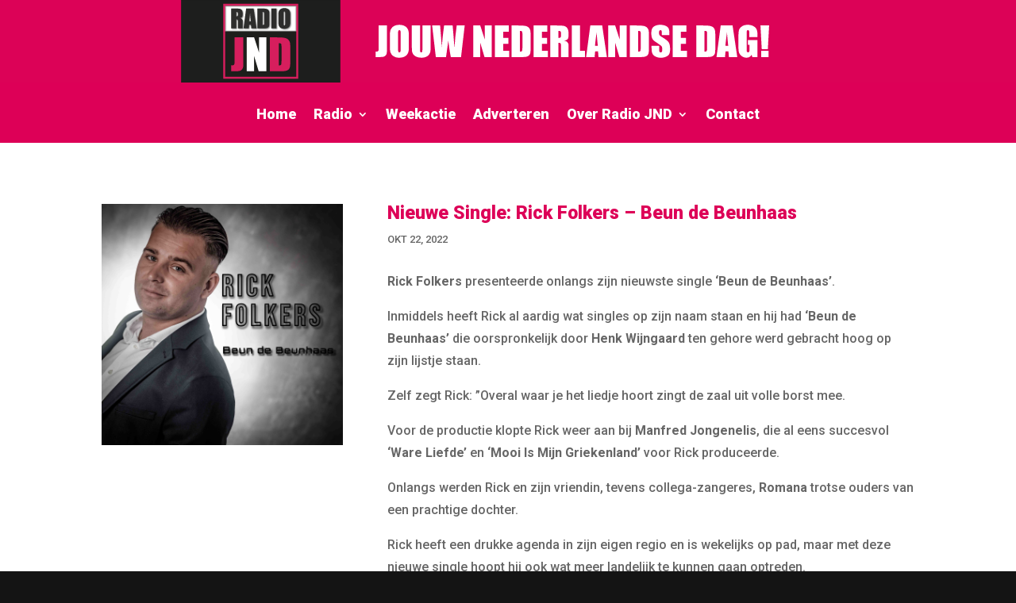

--- FILE ---
content_type: text/css
request_url: https://radiojnd.nl/wp-content/plugins/divi-now-playing/css/divi-now-playing.css?ver=6.9
body_size: 45
content:
#now-playing {
    display: flex;
    justify-content: center;
    align-items: center;
    height: 100%; /* Dit moet worden aangepast aan de container waarin dit wordt geplaatst */
    text-align: center;
}

.now-playing-container {
    display: flex;
    align-items: center;
    justify-content: center;
}

.now-playing-image {
    width: 100px;
    height: 100px;
    margin-right: 20px; /* Ruimte rechts van de afbeelding */
}

.now-playing-info {
    display: flex;
    flex-direction: column;
    align-items: flex-start; /* Links uitlijnen van de tekst */
}

.now-playing-artist {
    font-size: 1.5em;
    font-weight: bold;
    margin-bottom: 5px;
}

.now-playing-title {
    font-size: 1.2em;
}

/* Media queries voor responsiviteit */
@media (max-width: 600px) {
    .now-playing-container {
        flex-direction: column;
    }

    .now-playing-image {
        margin-right: 0;
        margin-bottom: 10px;
    }

    .now-playing-info {
        align-items: center;
        text-align: left;
    }
}


--- FILE ---
content_type: application/javascript
request_url: https://radiojnd.nl/wp-content/plugins/divi-now-playing/js/divi-now-playing.js?ver=1.0
body_size: 1008
content:
jQuery(document).ready(function ($) {
  var ENDPOINTS = [
    '/wp-json/radiojnd/v1/nowplaying',
    'https://api.radiojnd.nl/nowplaying_full.json'
  ];
  var IMAGE_URL = 'https://api.radiojnd.nl/Available.jpg';

  function esc(text) {
    return $('<div>').text(text == null ? '' : String(text)).html();
  }

  function pickArtistTitle(input) {
    var d = input;
    if (typeof d === 'string') {
      try { d = JSON.parse(d); } catch (e) { return { artist: '', title: '' }; }
    }
    if (!d) return { artist: '', title: '' };
    if (Array.isArray(d)) d = d[0] || {};
    function getKey(obj, names) {
      if (!obj || typeof obj !== 'object') return '';
      var out;
      Object.keys(obj).some(function (k) {
        var nk = k.trim().toLowerCase();
        if (names.indexOf(nk) !== -1) { out = obj[k]; return true; }
        return false;
      });
      return out;
    }
    var artist = getKey(d, ['artist','artiest']);
    var title  = getKey(d, ['title','titel']);
    if (!artist && !title) {
      var candidates = [
        d.nowplaying, d.current, d.song, d.track,
        d.now_playing && d.now_playing.song,
        d.data, d.payload, d.result
      ];
      for (var i = 0; i < candidates.length && (!artist && !title); i++) {
        var o = candidates[i];
        artist = getKey(o, ['artist','artiest']) || artist;
        title  = getKey(o, ['title','titel'])    || title;
      }
    }
    return { artist: artist || '', title: title || '' };
  }

  function renderNowPlaying(picked) {
    var artist = esc(picked.artist);
    var title  = esc(picked.title);
    var ts = Date.now();
    var imageUrl = IMAGE_URL + '?_=' + ts;
    var html = ''
      + '<div class="now-playing-container">'
      +   '<img src="' + imageUrl + '" alt="" class="now-playing-image" />'
      +   '<div class="now-playing-info">'
      +     '<div class="now-playing-artist">' + (artist || 'Onbekende artiest') + '</div>'
      +     '<div class="now-playing-title">'  + (title  || 'Onbekende titel')   + '</div>'
      +   '</div>'
      + '</div>';
    $('#now-playing').html(html);
  }

  function renderError(msg, extraHtml) {
    $('#now-playing').html(
      '<div class="now-playing-error">'
      + 'Kon nummerinfo niet laden. ' + (msg ? esc(msg) : '')
      + (extraHtml || '')
      + '</div>'
    );
  }

  function isLikelyCORSError(jqXHR, textStatus) {
    return (jqXHR && jqXHR.status === 0 && textStatus === 'error');
  }

  function fetchFrom(endpointIndex) {
    var url = ENDPOINTS[endpointIndex];
    if (!url) {
      renderError('Geen bruikbare endpoint gevonden.');
      return;
    }
    $.ajax({
      url: url,
      method: 'GET',
      dataType: 'text',
      cache: false,
      data: { _: Date.now() }
    })
    .done(function (raw) {
      var picked = pickArtistTitle(raw);
      renderNowPlaying(picked);
    })
    .fail(function (jqXHR, textStatus) {
      if (endpointIndex === 0) {
        fetchFrom(1);
        return;
      }
      if (isLikelyCORSError(jqXHR, textStatus)) {
        var help =
          '<div style="margin-top:8px;font-size:12px;opacity:.8;">'
          + 'Tip: activeer de WordPress-proxy <code>/wp-json/radiojnd/v1/nowplaying</code>.'
          + '</div>';
        renderError('CORS policy blokkeert de externe API.', help);
      } else {
        var msg = (jqXHR && jqXHR.status) ? ('HTTP ' + jqXHR.status) : textStatus;
        renderError(msg);
      }
    });
  }

  function ensureContainerThenFetch(retries) {
    if ($('#now-playing').length) {
      fetchFrom(0);
      setInterval(function () { fetchFrom(0); }, 10000);
    } else if ((retries || 0) < 30) {
      setTimeout(function(){ ensureContainerThenFetch((retries || 0) + 1); }, 250);
    } else {
      renderError('Container #now-playing niet gevonden.');
    }
  }

  ensureContainerThenFetch();
});


--- FILE ---
content_type: image/svg+xml
request_url: https://radiojnd.nl/wp-content/uploads/2025/01/Naamloos-1-1.svg
body_size: 58995
content:
<?xml version="1.0" encoding="UTF-8"?>
<svg xmlns="http://www.w3.org/2000/svg" version="1.1" xmlns:xlink="http://www.w3.org/1999/xlink" viewBox="0 0 3840 312">
  <defs>
    <style>
      .cls-1 {
        fill: url(#Naamloos_verloop_7);
      }

      .cls-1, .cls-2, .cls-3, .cls-4, .cls-5, .cls-6, .cls-7, .cls-8, .cls-9, .cls-10, .cls-11, .cls-12, .cls-13 {
        stroke-width: 0px;
      }

      .cls-2 {
        fill: url(#Naamloos_verloop_8-2);
      }

      .cls-3 {
        fill: url(#Naamloos_verloop_7-4);
      }

      .cls-14 {
        fill: #dc0257;
      }

      .cls-14, .cls-15 {
        stroke: #1d1d1b;
        stroke-miterlimit: 10;
      }

      .cls-4 {
        fill: url(#Naamloos_verloop_7-2);
      }

      .cls-16 {
        mask: url(#mask-2);
      }

      .cls-17 {
        clip-path: url(#clippath-2);
      }

      .cls-18 {
        isolation: isolate;
      }

      .cls-15 {
        fill: #1d1e1d;
      }

      .cls-19 {
        clip-path: url(#clippath-6);
      }

      .cls-5 {
        fill: url(#Naamloos_verloop_8-4);
      }

      .cls-20 {
        mask: url(#mask-3);
      }

      .cls-6 {
        fill: none;
      }

      .cls-21 {
        clip-path: url(#clippath-7);
      }

      .cls-7 {
        fill: #1d1e1b;
      }

      .cls-22 {
        clip-path: url(#clippath-1);
      }

      .cls-23 {
        clip-path: url(#clippath-4);
      }

      .cls-8 {
        fill: url(#Naamloos_verloop_8-3);
      }

      .cls-9 {
        fill: #d61e5d;
      }

      .cls-10 {
        fill: #2d2d2c;
      }

      .cls-24 {
        mix-blend-mode: multiply;
        opacity: .5;
      }

      .cls-25 {
        clip-path: url(#clippath);
      }

      .cls-26 {
        clip-path: url(#clippath-3);
      }

      .cls-11 {
        fill: url(#Naamloos_verloop_8);
      }

      .cls-27 {
        clip-path: url(#clippath-8);
      }

      .cls-12 {
        fill: #fff;
      }

      .cls-28 {
        mask: url(#mask-1);
      }

      .cls-29 {
        mask: url(#mask);
      }

      .cls-13 {
        fill: url(#Naamloos_verloop_7-3);
      }

      .cls-30 {
        clip-path: url(#clippath-5);
      }
    </style>
    <clipPath id="clippath">
      <rect class="cls-6" x="835.22" y="5.76" width="300.47" height="300.47"/>
    </clipPath>
    <clipPath id="clippath-1">
      <rect class="cls-6" x="835.22" y="5.76" width="300.47" height="300.47"/>
    </clipPath>
    <clipPath id="clippath-2">
      <rect class="cls-6" x="850.54" y="21.65" width="13.42" height="97.38"/>
    </clipPath>
    <linearGradient id="Naamloos_verloop_8" data-name="Naamloos verloop 8" x1="62.25" y1="22.82" x2="63.25" y2="22.82" gradientTransform="translate(15.32 -235.89) scale(13.42)" gradientUnits="userSpaceOnUse">
      <stop offset="0" stop-color="#fff"/>
      <stop offset=".08" stop-color="#c9c9c9"/>
      <stop offset=".17" stop-color="#9a9a9a"/>
      <stop offset=".26" stop-color="#717171"/>
      <stop offset=".36" stop-color="#4e4e4e"/>
      <stop offset=".45" stop-color="#313131"/>
      <stop offset=".56" stop-color="#1b1b1b"/>
      <stop offset=".68" stop-color="#0c0c0c"/>
      <stop offset=".81" stop-color="#020202"/>
      <stop offset="1" stop-color="#000"/>
    </linearGradient>
    <mask id="mask" x="850.54" y="21.65" width="13.42" height="97.38" maskUnits="userSpaceOnUse">
      <rect class="cls-11" x="850.54" y="21.65" width="13.42" height="97.38"/>
    </mask>
    <linearGradient id="Naamloos_verloop_7" data-name="Naamloos verloop 7" x1="62.25" y1="22.82" x2="63.25" y2="22.82" gradientTransform="translate(15.32 -235.89) scale(13.42)" gradientUnits="userSpaceOnUse">
      <stop offset="0" stop-color="#1d1e1b"/>
      <stop offset=".04" stop-color="#363735"/>
      <stop offset=".13" stop-color="#656664"/>
      <stop offset=".23" stop-color="#8e8f8d"/>
      <stop offset=".33" stop-color="#b1b1b0"/>
      <stop offset=".43" stop-color="#cdcdcd"/>
      <stop offset=".54" stop-color="#e3e3e3"/>
      <stop offset=".66" stop-color="#f3f3f2"/>
      <stop offset=".8" stop-color="#fcfcfc"/>
      <stop offset="1" stop-color="#fff"/>
    </linearGradient>
    <clipPath id="clippath-3">
      <rect class="cls-6" x="1106.96" y="21.65" width="13.42" height="97.38"/>
    </clipPath>
    <linearGradient id="Naamloos_verloop_8-2" data-name="Naamloos verloop 8" x1="-62.25" y1="-22.82" x2="-61.25" y2="-22.82" gradientTransform="translate(285.15 -235.89) rotate(-180) scale(13.42)" xlink:href="#Naamloos_verloop_8"/>
    <mask id="mask-1" x="1106.96" y="21.65" width="13.42" height="97.38" maskUnits="userSpaceOnUse">
      <rect class="cls-2" x="1106.96" y="21.65" width="13.42" height="97.38"/>
    </mask>
    <linearGradient id="Naamloos_verloop_7-2" data-name="Naamloos verloop 7" x1="-62.25" y1="-22.82" x2="-61.25" y2="-22.82" gradientTransform="translate(285.15 -235.89) rotate(-180) scale(13.42)" xlink:href="#Naamloos_verloop_7"/>
    <clipPath id="clippath-4">
      <rect class="cls-6" x="849.84" y="21.08" width="270.54" height="13.42"/>
    </clipPath>
    <linearGradient id="Naamloos_verloop_8-3" data-name="Naamloos verloop 8" x1="22.82" y1="-62.25" x2="23.82" y2="-62.25" gradientTransform="translate(149.88 -285.15) rotate(90) scale(13.42)" xlink:href="#Naamloos_verloop_8"/>
    <mask id="mask-2" x="849.84" y="21.08" width="270.54" height="13.42" maskUnits="userSpaceOnUse">
      <rect class="cls-8" x="849.84" y="21.08" width="270.54" height="13.42"/>
    </mask>
    <linearGradient id="Naamloos_verloop_7-3" data-name="Naamloos verloop 7" x1="22.82" y1="-62.25" x2="23.82" y2="-62.25" gradientTransform="translate(149.88 -285.15) rotate(90) scale(13.42)" xlink:href="#Naamloos_verloop_7"/>
    <clipPath id="clippath-5">
      <rect class="cls-6" x="849.84" y="106.19" width="270.54" height="13.42"/>
    </clipPath>
    <linearGradient id="Naamloos_verloop_8-4" data-name="Naamloos verloop 8" x1="-22.82" y1="62.25" x2="-21.82" y2="62.25" gradientTransform="translate(149.88 -186.63) rotate(-90) scale(13.42)" xlink:href="#Naamloos_verloop_8"/>
    <mask id="mask-3" x="849.84" y="106.19" width="270.54" height="13.42" maskUnits="userSpaceOnUse">
      <rect class="cls-5" x="849.84" y="106.19" width="270.54" height="13.42"/>
    </mask>
    <linearGradient id="Naamloos_verloop_7-4" data-name="Naamloos verloop 7" x1="-22.82" y1="62.25" x2="-21.82" y2="62.25" gradientTransform="translate(149.88 -186.63) rotate(-90) scale(13.42)" xlink:href="#Naamloos_verloop_7"/>
    <clipPath id="clippath-6">
      <rect class="cls-6" x="835.22" y="5.76" width="300.47" height="300.47"/>
    </clipPath>
    <clipPath id="clippath-7">
      <rect class="cls-6" x="870.42" y="27.27" width="235.68" height="90.48"/>
    </clipPath>
    <clipPath id="clippath-8">
      <rect class="cls-6" x="870.42" y="27.27" width="235.68" height="90.48"/>
    </clipPath>
  </defs>
  <g class="cls-18">
    <g id="Laag_1" data-name="Laag 1">
      <rect class="cls-14" x="-16.71" y="-32.48" width="3873.42" height="383.12"/>
      <rect class="cls-15" x="684.8" width="601.32" height="312"/>
      <g class="cls-25">
        <g class="cls-22">
          <rect class="cls-12" x="849.84" y="20.38" width="271.24" height="98.66"/>
          <g class="cls-17">
            <g class="cls-29">
              <rect class="cls-1" x="850.54" y="21.65" width="13.42" height="97.38"/>
            </g>
          </g>
          <g class="cls-26">
            <g class="cls-28">
              <rect class="cls-4" x="1106.96" y="21.65" width="13.42" height="97.38"/>
            </g>
          </g>
          <g class="cls-23">
            <g class="cls-16">
              <rect class="cls-13" x="849.84" y="21.08" width="270.54" height="13.42"/>
            </g>
          </g>
          <g class="cls-30">
            <g class="cls-20">
              <rect class="cls-3" x="849.84" y="106.19" width="270.54" height="13.42"/>
            </g>
          </g>
          <rect class="cls-7" x="849.84" y="119.04" width="271.24" height="172.59"/>
          <g class="cls-19">
            <g class="cls-24">
              <g class="cls-21">
                <g class="cls-27">
                  <image width="982" height="377" transform="translate(870.42 27.27) scale(.24)" xlink:href="[data-uri]"/>
                </g>
              </g>
            </g>
            <path class="cls-10" d="M873.7,32.22h13.8c9.2,0,15.43.36,18.69,1.07,3.26.71,5.91,2.52,7.96,5.44s3.08,7.57,3.08,13.96c0,5.83-.72,9.76-2.18,11.76-1.45,2.01-4.31,3.21-8.57,3.61,3.86.96,6.45,2.24,7.78,3.84,1.33,1.61,2.15,3.08,2.48,4.42.32,1.34.49,5.04.49,11.09v19.77h-18.11v-24.91c0-4.01-.32-6.5-.95-7.46-.63-.96-2.29-1.44-4.98-1.44v33.8h-19.5V32.22ZM893.19,45.05v16.67c2.19,0,3.73-.3,4.61-.9.88-.6,1.32-2.55,1.32-5.86v-4.12c0-2.38-.42-3.94-1.27-4.68-.85-.74-2.4-1.11-4.65-1.11"/>
            <path class="cls-10" d="M958.47,32.22l11.15,74.97h-19.92l-1.05-13.47h-6.97l-1.17,13.47h-20.15l9.94-74.97h28.18ZM948.14,80.43c-.99-8.49-1.98-18.99-2.97-31.49-1.99,14.35-3.23,24.85-3.74,31.49h6.71Z"/>
            <path class="cls-10" d="M972.93,32.22h14.59c9.41,0,15.78.43,19.1,1.3,3.32.86,5.84,2.28,7.57,4.26,1.73,1.98,2.81,4.18,3.24,6.6.43,2.42.65,7.18.65,14.29v26.26c0,6.73-.32,11.23-.95,13.5-.63,2.27-1.74,4.04-3.31,5.32-1.57,1.28-3.52,2.18-5.84,2.69-2.32.51-5.8.76-10.46.76h-24.59V32.22ZM992.43,45.05v49.32c2.81,0,4.54-.56,5.19-1.69.65-1.13.97-4.19.97-9.19v-29.13c0-3.4-.11-5.57-.32-6.53-.22-.96-.71-1.66-1.48-2.11-.77-.45-2.22-.67-4.35-.67"/>
            <rect class="cls-10" x="1025.35" y="32.22" width="19.49" height="74.97"/>
            <path class="cls-10" d="M1097.22,76.12c0,7.53-.18,12.86-.53,16-.36,3.13-1.47,6-3.33,8.59-1.87,2.59-4.39,4.58-7.57,5.97-3.18,1.39-6.88,2.08-11.11,2.08s-7.62-.66-10.81-1.97c-3.2-1.31-5.76-3.28-7.71-5.9-1.94-2.62-3.1-5.48-3.47-8.57-.37-3.09-.56-8.49-.56-16.21v-12.83c0-7.53.18-12.87.53-16,.36-3.13,1.47-6,3.33-8.59,1.87-2.59,4.39-4.58,7.57-5.97,3.18-1.39,6.88-2.08,11.11-2.08s7.62.66,10.81,1.97c3.19,1.31,5.76,3.28,7.71,5.9,1.95,2.62,3.1,5.48,3.47,8.57.37,3.09.56,8.49.56,16.21v12.83ZM1077.72,51.48c0-3.49-.19-5.72-.58-6.69-.39-.97-1.18-1.46-2.38-1.46-1.02,0-1.8.39-2.34,1.18-.54.79-.81,3.11-.81,6.97v35.01c0,4.35.18,7.04.53,8.06.35,1.02,1.18,1.53,2.48,1.53s2.18-.59,2.55-1.76c.37-1.17.56-3.97.56-8.38v-34.45Z"/>
            <path class="cls-9" d="M919.62,141.35v85.52c0,12.8-.13,21.04-.4,24.7-.26,3.66-1.47,6.97-3.61,9.92-2.15,2.95-5.04,4.99-8.71,6.13-3.66,1.13-9.17,1.7-16.54,1.7h-16.66v-22.37c2,.16,3.45.24,4.35.24,2.37,0,4.24-.58,5.61-1.74,1.37-1.16,2.16-2.58,2.37-4.27.21-1.69.32-4.95.32-9.8v-90.03h33.28Z"/>
            <polygon class="cls-12" points="1006.8 141.35 1006.8 269.31 977.63 269.31 960.32 211.14 960.32 269.31 932.5 269.31 932.5 141.35 960.32 141.35 978.98 198.97 978.98 141.35 1006.8 141.35"/>
            <path class="cls-9" d="M1020.16,141.35h24.9c16.07,0,26.94.74,32.6,2.21,5.67,1.48,9.97,3.9,12.92,7.27,2.95,3.37,4.79,7.13,5.53,11.26.74,4.14,1.11,12.26,1.11,24.38v44.82c0,11.49-.54,19.17-1.62,23.04-1.08,3.87-2.96,6.9-5.65,9.09-2.69,2.19-6.01,3.72-9.96,4.58-3.95.87-9.91,1.31-17.86,1.31h-41.97v-127.96ZM1053.43,163.24v84.18c4.79,0,7.75-.96,8.85-2.89,1.11-1.92,1.66-7.15,1.66-15.69v-49.71c0-5.8-.18-9.51-.55-11.14-.37-1.63-1.21-2.83-2.53-3.6-1.32-.76-3.79-1.15-7.43-1.15"/>
            <path class="cls-9" d="M1127.19,297.73h-283.46V14.27h283.46v283.46ZM851.11,290.34h268.69V21.65h-268.69v268.69Z"/>
          </g>
        </g>
      </g>
      <g>
        <path class="cls-12" d="M1462.4,96.35v79.78c0,11.94-.12,19.62-.37,23.04-.25,3.42-1.37,6.5-3.37,9.25-2,2.75-4.7,4.66-8.12,5.71-3.42,1.06-8.56,1.58-15.44,1.58h-15.55v-20.87c1.87.15,3.22.22,4.06.22,2.21,0,3.96-.54,5.23-1.62,1.28-1.08,2.02-2.41,2.21-3.98.2-1.57.29-4.62.29-9.14v-83.98h31.04Z"/>
        <path class="cls-12" d="M1545.35,166.25c0,11.99-.28,20.49-.85,25.47-.57,4.99-2.34,9.55-5.31,13.68-2.97,4.13-6.99,7.3-12.06,9.51-5.06,2.21-10.96,3.32-17.7,3.32s-12.13-1.04-17.22-3.13c-5.09-2.09-9.18-5.22-12.28-9.4-3.1-4.18-4.94-8.72-5.53-13.64s-.88-13.52-.88-25.81v-20.42c0-11.99.28-20.48.85-25.47.56-4.99,2.33-9.55,5.31-13.68,2.97-4.13,6.99-7.3,12.06-9.51,5.06-2.21,10.96-3.32,17.7-3.32,6.39,0,12.13,1.04,17.22,3.13,5.09,2.09,9.18,5.22,12.28,9.4,3.1,4.18,4.94,8.73,5.53,13.64.59,4.92.88,13.52.88,25.81v20.42ZM1514.31,127.02c0-5.55-.31-9.11-.92-10.65-.62-1.55-1.88-2.32-3.8-2.32-1.62,0-2.86.63-3.72,1.88-.86,1.25-1.29,4.95-1.29,11.1v55.74c0,6.93.28,11.21.85,12.83.56,1.62,1.88,2.43,3.94,2.43s3.47-.93,4.06-2.8c.59-1.87.88-6.32.88-13.34v-54.86Z"/>
        <path class="cls-12" d="M1627.49,96.35v79.78c0,9.04-.29,15.4-.88,19.06-.59,3.66-2.33,7.42-5.23,11.28-2.9,3.86-6.72,6.78-11.46,8.77-4.74,1.99-10.33,2.99-16.77,2.99-7.13,0-13.42-1.18-18.88-3.54s-9.54-5.43-12.24-9.22c-2.7-3.79-4.3-7.78-4.79-11.98-.49-4.2-.74-13.04-.74-26.51v-70.63h31.04v89.51c0,5.21.28,8.54.85,9.99.56,1.45,1.71,2.17,3.43,2.17,1.97,0,3.23-.8,3.8-2.4.56-1.6.85-5.37.85-11.32v-87.96h31.04Z"/>
        <path class="cls-12" d="M1756.37,96.35l-13.82,119.37h-38.75c-3.55-18.34-6.68-39.21-9.39-62.6-1.24,10.03-4.12,30.9-8.66,62.6h-38.53l-13.89-119.37h30.16l3.28,41.65,3.17,40.26c1.15-20.84,4.01-48.14,8.58-81.91h32.23c.43,3.49,1.56,16.61,3.39,39.37l3.43,45.42c1.76-28.9,4.65-57.16,8.66-84.79h30.16Z"/>
        <path class="cls-12" d="M1858.41,96.35v119.37h-27.21l-16.15-54.27v54.27h-25.95v-119.37h25.95l17.4,53.75v-53.75h25.95Z"/>
        <path class="cls-12" d="M1870.87,96.35h51.76v23.89h-20.72v22.64h19.39v22.71h-19.39v26.25h22.78v23.89h-53.82v-119.37Z"/>
        <path class="cls-12" d="M1933.62,96.35h23.22c14.99,0,25.13.69,30.41,2.06,5.28,1.38,9.3,3.64,12.05,6.78,2.75,3.15,4.47,6.65,5.16,10.51.69,3.86,1.03,11.44,1.03,22.75v41.81c0,10.72-.5,17.88-1.51,21.49-1.01,3.61-2.77,6.44-5.27,8.48-2.51,2.04-5.6,3.47-9.29,4.28-3.69.81-9.24,1.22-16.66,1.22h-39.15v-119.37ZM1964.66,116.77v78.52c4.47,0,7.23-.9,8.26-2.69,1.03-1.79,1.55-6.67,1.55-14.64v-46.38c0-5.41-.17-8.87-.52-10.4-.34-1.52-1.13-2.64-2.36-3.35-1.23-.71-3.54-1.07-6.93-1.07Z"/>
        <path class="cls-12" d="M2017.08,96.35h51.76v23.89h-20.72v22.64h19.39v22.71h-19.39v26.25h22.78v23.89h-53.82v-119.37Z"/>
        <path class="cls-12" d="M2079.82,96.35h21.97c14.65,0,24.56.57,29.75,1.7,5.19,1.13,9.41,4.02,12.68,8.66,3.27,4.65,4.9,12.06,4.9,22.23,0,9.29-1.16,15.53-3.46,18.73-2.31,3.2-6.86,5.11-13.64,5.75,6.14,1.52,10.27,3.56,12.39,6.12,2.11,2.56,3.43,4.9,3.94,7.04.52,2.14.77,8.03.77,17.66v31.48h-28.83v-39.67c0-6.39-.5-10.35-1.51-11.87-1.01-1.52-3.65-2.29-7.93-2.29v53.82h-31.04v-119.37ZM2110.86,116.77v26.54c3.49,0,5.93-.48,7.34-1.44,1.4-.96,2.1-4.07,2.1-9.33v-6.56c0-3.78-.68-6.27-2.03-7.45-1.35-1.18-3.82-1.77-7.41-1.77Z"/>
        <path class="cls-12" d="M2192.19,96.35v95.48h18.88v23.89h-49.92v-119.37h31.04Z"/>
        <path class="cls-12" d="M2276,96.35l17.75,119.37h-31.72l-1.67-21.46h-11.1l-1.87,21.46h-32.09l15.83-119.37h44.87ZM2259.55,173.1c-1.57-13.52-3.15-30.23-4.73-50.14-3.16,22.86-5.15,39.57-5.96,50.14h10.68Z"/>
        <path class="cls-12" d="M2368.33,96.35v119.37h-27.21l-16.15-54.27v54.27h-25.95v-119.37h25.95l17.4,53.75v-53.75h25.95Z"/>
        <path class="cls-12" d="M2380.79,96.35h23.22c14.99,0,25.13.69,30.41,2.06,5.28,1.38,9.3,3.64,12.05,6.78,2.75,3.15,4.47,6.65,5.16,10.51.69,3.86,1.03,11.44,1.03,22.75v41.81c0,10.72-.5,17.88-1.51,21.49-1.01,3.61-2.76,6.44-5.27,8.48-2.51,2.04-5.6,3.47-9.29,4.28-3.69.81-9.24,1.22-16.66,1.22h-39.15v-119.37ZM2411.83,116.77v78.52c4.47,0,7.22-.9,8.26-2.69,1.03-1.79,1.55-6.67,1.55-14.64v-46.38c0-5.41-.17-8.87-.52-10.4-.34-1.52-1.13-2.64-2.36-3.35-1.23-.71-3.54-1.07-6.93-1.07Z"/>
        <path class="cls-12" d="M2530.02,132.48h-28.83v-8.85c0-4.13-.37-6.76-1.11-7.89-.74-1.13-1.97-1.7-3.69-1.7-1.87,0-3.28.76-4.24,2.29-.96,1.53-1.44,3.84-1.44,6.94,0,3.98.54,6.98,1.62,9,1.03,2.02,3.95,4.45,8.77,7.3,13.82,8.2,22.52,14.93,26.11,20.19,3.59,5.26,5.38,13.74,5.38,25.44,0,8.5-1,14.77-2.99,18.8-1.99,4.03-5.84,7.41-11.54,10.14-5.7,2.73-12.34,4.09-19.91,4.09-8.31,0-15.4-1.57-21.27-4.72-5.87-3.14-9.72-7.15-11.54-12.02s-2.73-11.77-2.73-20.72v-7.82h28.83v14.53c0,4.47.41,7.35,1.22,8.63.81,1.28,2.25,1.92,4.31,1.92s3.6-.81,4.61-2.43c1.01-1.62,1.51-4.03,1.51-7.23,0-7.03-.96-11.62-2.88-13.79-1.97-2.16-6.81-5.78-14.53-10.84-7.72-5.11-12.83-8.82-15.34-11.13-2.51-2.31-4.58-5.5-6.23-9.58-1.65-4.08-2.47-9.29-2.47-15.63,0-9.14,1.17-15.83,3.5-20.05,2.33-4.23,6.11-7.53,11.32-9.92,5.21-2.38,11.5-3.58,18.88-3.58,8.06,0,14.93,1.3,20.61,3.91,5.68,2.61,9.44,5.89,11.28,9.84,1.84,3.96,2.76,10.68,2.76,20.17v4.72Z"/>
        <path class="cls-12" d="M2542.33,96.35h51.76v23.89h-20.72v22.64h19.39v22.71h-19.39v26.25h22.78v23.89h-53.82v-119.37Z"/>
        <path class="cls-12" d="M2631.69,96.35h23.22c14.99,0,25.13.69,30.41,2.06,5.28,1.38,9.3,3.64,12.05,6.78,2.75,3.15,4.47,6.65,5.16,10.51.69,3.86,1.03,11.44,1.03,22.75v41.81c0,10.72-.5,17.88-1.51,21.49-1.01,3.61-2.76,6.44-5.27,8.48-2.51,2.04-5.6,3.47-9.29,4.28-3.69.81-9.24,1.22-16.66,1.22h-39.15v-119.37ZM2662.73,116.77v78.52c4.47,0,7.22-.9,8.26-2.69,1.03-1.79,1.55-6.67,1.55-14.64v-46.38c0-5.41-.17-8.87-.52-10.4-.34-1.52-1.13-2.64-2.36-3.35-1.23-.71-3.54-1.07-6.93-1.07Z"/>
        <path class="cls-12" d="M2768.81,96.35l17.75,119.37h-31.72l-1.67-21.46h-11.1l-1.87,21.46h-32.09l15.83-119.37h44.87ZM2752.36,173.1c-1.57-13.52-3.15-30.23-4.73-50.14-3.16,22.86-5.15,39.57-5.96,50.14h10.68Z"/>
        <path class="cls-12" d="M2863.06,140.29h-31.04v-10.84c0-6.83-.29-11.11-.88-12.83-.59-1.72-1.99-2.58-4.2-2.58-1.92,0-3.22.74-3.91,2.21s-1.03,5.26-1.03,11.35v57.29c0,5.36.34,8.88,1.03,10.58.69,1.7,2.06,2.54,4.13,2.54,2.26,0,3.8-.96,4.61-2.88.81-1.92,1.22-5.65,1.22-11.21v-14.16h-6.27v-18.14h36.35v64.07h-19.51l-2.87-8.55c-2.12,3.69-4.78,6.45-8.01,8.29-3.22,1.84-7.02,2.76-11.4,2.76-5.21,0-10.1-1.27-14.65-3.8-4.55-2.53-8.01-5.67-10.37-9.4-2.36-3.74-3.84-7.66-4.43-11.76-.59-4.1-.88-10.26-.88-18.47v-35.46c0-11.4.61-19.69,1.84-24.85,1.23-5.16,4.75-9.89,10.58-14.19,5.82-4.3,13.36-6.45,22.6-6.45s16.64,1.87,22.64,5.6c6,3.74,9.9,8.17,11.72,13.31,1.82,5.14,2.73,12.6,2.73,22.38v5.16Z"/>
        <path class="cls-12" d="M2906.93,96.35l-4.87,89.88h-23l-4.87-89.88h32.74ZM2904.5,191.83v23.89h-27.87v-23.89h27.87Z"/>
      </g>
    </g>
  </g>
</svg>